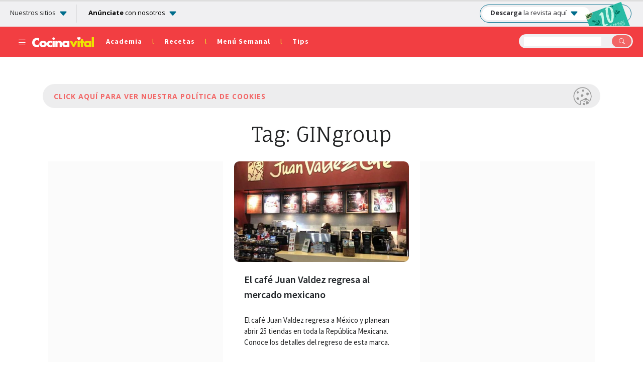

--- FILE ---
content_type: text/html; charset=UTF-8
request_url: https://www.cocinavital.mx/tag/gingroup/
body_size: 16544
content:
<!DOCTYPE html>
<html lang="es-mx">
<head>
	<meta charset="utf-8">
	<meta name="viewport" content="width=device-width, initial-scale=1">
	<meta name="p:domain_verify" content="8960e1879b08a48d6e2c5e14457571c1"/>
	<meta name="robots" content="max-image-preview:large">
	<title>Archivo de etiquetas para &quot;gingroup&quot; | Cocina Vital </title>
	<meta name="google-site-verification" content="7RsaX3oI1oIWNbvWa-kzQcQcrpyxvYd3EEYpRlYB7dE" />	
	<meta property="fb:pages" content="158320110970178" />
	<meta name="msapplication-TileImage" content="https://www.cocinavital.mx/wp-content/themes/cocinavital2019/images/favicon-144.png">
	<link rel="shortcut icon" href="https://www.cocinavital.mx/wp-content/themes/cocinavital2019/images/favicon.ico">
	<link rel="apple-touch-icon-precomposed" href="https://www.cocinavital.mx/wp-content/themes/cocinavital2019/images/favicon-152.png">
	<link rel="apple-touch-icon-precomposed" sizes="152x152" href="https://www.cocinavital.mx/wp-content/themes/cocinavital2019/images/favicon-152.png">
	<link rel="apple-touch-icon-precomposed" sizes="144x144" href="https://www.cocinavital.mx/wp-content/themes/cocinavital2019/images/favicon-144.png">
	<link rel="apple-touch-icon-precomposed" sizes="120x120" href="https://www.cocinavital.mx/wp-content/themes/cocinavital2019/images/favicon-120.png">
	<link rel="apple-touch-icon-precomposed" sizes="114x114" href="https://www.cocinavital.mx/wp-content/themes/cocinavital2019/images/favicon-114.png">
	<link rel="apple-touch-icon-precomposed" sizes="72x72" href="https://www.cocinavital.mx/wp-content/themes/cocinavital2019/images/favicon-72.png">
	<link rel="apple-touch-icon-precomposed" href="https://www.cocinavital.mx/wp-content/themes/cocinavital2019/images/favicon-57.png">
	<link rel="icon" href="https://www.cocinavital.mx/wp-content/themes/cocinavital2019/images/favicon-32.png" sizes="32x32">
	<!-- comentario -->
			
	<style>@media print {header {background-color: #e53235 !important; -webkit-print-color-adjust: exact; }}</style>
	<script>
		tp = window.tp || []
		tp.push(["setZone", "<cocinavital.mx>"])
	</script>
	
<!-- This site is optimized with the Yoast SEO plugin v12.2 - https://yoast.com/wordpress/plugins/seo/ -->
<meta name="robots" content="max-snippet:-1, max-image-preview:large, max-video-preview:-1"/>
<link rel="canonical" href="https://www.cocinavital.mx/tag/gingroup/" />
<meta property="og:locale" content="es_MX" />
<meta property="og:type" content="object" />
<meta property="og:title" content="GINgroup - Cocina Vital" />
<meta property="og:url" content="https://www.cocinavital.mx/tag/gingroup/" />
<meta property="og:site_name" content="Cocina Vital " />
<meta name="twitter:card" content="summary" />
<meta name="twitter:title" content="GINgroup - Cocina Vital" />
<meta name="twitter:site" content="@CocinaVital" />
<script type='application/ld+json' class='yoast-schema-graph yoast-schema-graph--main'>{"@context":"https://schema.org","@graph":[{"@type":"Organization","@id":"https://www.cocinavital.mx/#organization","name":"Cocina Vital","url":"https://www.cocinavital.mx/","sameAs":["https://www.facebook.com/Cocinavital/","https://www.instagram.com/cocinavital/","https://www.youtube.com/user/Cocinavital","https://www.pinterest.es/revistacv/","https://twitter.com/CocinaVital"],"logo":{"@type":"ImageObject","@id":"https://www.cocinavital.mx/#logo","url":"https://www.cocinavital.mx/wp-content/uploads/2019/07/favicon-152.png","width":152,"height":152,"caption":"Cocina Vital"},"image":{"@id":"https://www.cocinavital.mx/#logo"}},{"@type":"WebSite","@id":"https://www.cocinavital.mx/#website","url":"https://www.cocinavital.mx/","name":"Cocina Vital ","publisher":{"@id":"https://www.cocinavital.mx/#organization"},"potentialAction":{"@type":"SearchAction","target":"https://www.cocinavital.mx/?s={search_term_string}","query-input":"required name=search_term_string"}},{"@type":"CollectionPage","@id":"https://www.cocinavital.mx/tag/gingroup/#webpage","url":"https://www.cocinavital.mx/tag/gingroup/","inLanguage":"es-MX","name":"GINgroup - Cocina Vital","isPartOf":{"@id":"https://www.cocinavital.mx/#website"}}]}</script>
<!-- / Yoast SEO plugin. -->

<link rel='dns-prefetch' href='//cdn.jsdelivr.net' />
<link rel='dns-prefetch' href='//grupomedios.com' />
<link rel='dns-prefetch' href='//fonts.googleapis.com' />
<link rel='dns-prefetch' href='//s.w.org' />
<link rel="alternate" type="application/rss+xml" title="Cocina Vital  &raquo; GINgroup RSS de la etiqueta" href="https://www.cocinavital.mx/tag/gingroup/feed/" />
<link rel='stylesheet' id='wpurp_style_minified-css'  href='https://www.cocinavital.mx/wp-content/plugins/wp-ultimate-recipe-premium/core/assets/wpurp-public-forced.css?ver=3.13.0' type='text/css' media='all' />
<link rel='stylesheet' id='wpurp_style1-css'  href='https://www.cocinavital.mx/wp-content/plugins/wp-ultimate-recipe-premium/core/vendor/font-awesome/css/font-awesome.min.css?ver=3.13.0' type='text/css' media='all' />
<link crossorigin="anonymous" rel='stylesheet' id='wpurp_style2-css'  href='https://fonts.googleapis.com/css?family=Open+Sans&#038;display=swap&#038;ver=3.13.0' type='text/css' media='all' />
<link rel='stylesheet' id='wpurp_style3-css'  href='https://www.cocinavital.mx/wp-content/plugins/wp-ultimate-recipe-premium/core/vendor/select2/select2.css?ver=3.13.0' type='text/css' media='all' />
<link rel='stylesheet' id='bootstrap-css'  href='https://www.cocinavital.mx/wp-content/themes/cocinavital2019/css/stackpath.css?ver=1' type='text/css' media='all' />
<link rel='stylesheet' id='fontFauna-css'  href='https://fonts.googleapis.com/css2?family=Fauna+One&#038;display=swap&#038;ver=1' type='text/css' media='all' />
<link rel='stylesheet' id='fontSource-css'  href='https://fonts.googleapis.com/css2?family=Source+Sans+Pro%3Awght%40400%3B600%3B700&#038;display=swap&#038;ver=1' type='text/css' media='all' />
<link rel='stylesheet' id='googleFontOpen-css'  href='https://fonts.googleapis.com/css2?family=Open+Sans%3Aital%2Cwght%400%2C300..800%3B1%2C300..800&#038;display=swap&#038;ver=1' type='text/css' media='all' />
<link rel='stylesheet' id='style-css'  href='https://www.cocinavital.mx/wp-content/themes/cocinavital2019/css/style.css?ver=1' type='text/css' media='all' />
<link rel='stylesheet' id='bootstrapIcons-css'  href='https://cdn.jsdelivr.net/npm/bootstrap-icons@1.13.1/font/bootstrap-icons.min.css?ver=1' type='text/css' media='all' />
<link rel='stylesheet' id='styleGeneral-css'  href='https://grupomedios.com/elements-gm/css/style-general-v1.css?ver=1' type='text/css' media='all' />
<script type='text/javascript' src='https://www.cocinavital.mx/wp-includes/js/jquery/jquery.js?ver=1.12.4'></script>
<script type='text/javascript' src='https://www.cocinavital.mx/wp-includes/js/jquery/jquery-migrate.min.js?ver=1.4.1'></script>
<script type='text/javascript' src='https://www.cocinavital.mx/wp-content/themes/cocinavital2019/js/jquery.lazy.min.js?ver=1'></script>
<script type='text/javascript' src='https://www.cocinavital.mx/wp-content/themes/cocinavital2019/js/slick.min.js?ver=1'></script>
<script type='text/javascript' src='https://www.cocinavital.mx/wp-content/themes/cocinavital2019/js/jquery.validate.min.js?ver=1'></script>
<script type='text/javascript' src='https://www.cocinavital.mx/wp-content/themes/cocinavital2019/js/scriptCocina.js?ver=1'></script>
<link rel='https://api.w.org/' href='https://www.cocinavital.mx/wp-json/' />
<link rel="EditURI" type="application/rsd+xml" title="RSD" href="https://www.cocinavital.mx/xmlrpc.php?rsd" />
<link rel="wlwmanifest" type="application/wlwmanifest+xml" href="https://www.cocinavital.mx/wp-includes/wlwmanifest.xml" /> 
<meta name="generator" content="WordPress 4.9.8" />
		<script>
			dataLayer = [{
			'sitio': 'Cocina vital',
			'template': 'Histórico',
			'tag': 'GINgroup'
			}];
		</script>
				<!-- Google Tag Manager *-->
	<script>(function(w,d,s,l,i){w[l]=w[l]||[];w[l].push({'gtm.start':
		new Date().getTime(),event:'gtm.js'});var f=d.getElementsByTagName(s)[0],
	j=d.createElement(s),dl=l!='dataLayer'?'&l='+l:'';j.async=true;j.src=
	'https://www.googletagmanager.com/gtm.js?id='+i+dl;f.parentNode.insertBefore(j,f);
	})(window,document,'script','dataLayer','GTM-KWVZRF7');</script>
	<!-- End Google Tag Manager *-->	
	<!-- Estilo para ocultar el Sticky en desktop -->
<style>
    
    @media (min-width: 768px) {
        .stickyBanner {
            display: none !important;
        }
    }
</style>

<!-- Identity Hub Script begins here -->
<script type="text/javascript">
    var PWT = {}; //Initialize Namespace
    var pbjs = pbjs || {};
    pbjs.que = pbjs.que || [];
    window.googletag = window.googletag || { cmd: [] };
    var callBackExecuted = false;
    PWT.jsLoaded = function () { //PubMatic pwt.js on load callback is used to load GPT and Prebid
        loadPrebidAndGPT();
    };
    var loadPrebidAndGPT = function () {
        // Check the gptRan flag
        if (!callBackExecuted) {
            callBackExecuted = true;
            var gads = document.createElement('script');
            var useSSL = 'https:' == document.location.protocol;
            gads.src = (useSSL ? 'https:' : 'http:') + '//securepubads.g.doubleclick.net/tag/js/gpt.js';
            var node = document.getElementsByTagName('script')[0];
            node.parentNode.insertBefore(gads, node);

            var pbjsEl = document.createElement("script");
            pbjsEl.type = "text/javascript";
            pbjsEl.async = true;
            pbjsEl.src = "https://www.cocinavital.mx/wp-content/themes/cocinavital2019/js/prebid10.9.0.js"; // CAMBIAR AQUí Prebid JS URL 
            var pbjsTargetEl = document.getElementsByTagName("head")[0];
            pbjsTargetEl.insertBefore(pbjsEl, pbjsTargetEl.firstChild);
        }
    };
    // Failsafe to call prebid & gpt
    setTimeout(loadPrebidAndGPT, 500);
</script>
<script type="text/javascript">
    (function () {
        var purl = window.location.href;
        var url = '//ads.pubmatic.com/AdServer/js/pwt/159637/2866';
        var profileVersionId = '';
        if (purl.indexOf('pwtv=') > 0) {
            var regexp = /pwtv=(.*?)(&|$)/g;
            var matches = regexp.exec(purl);
            if (matches.length >= 2 && matches[1].length > 0) {
                profileVersionId = '/' + matches[1];
            }
        }
        var wtads = document.createElement('script');
        wtads.async = true;
        wtads.type = 'text/javascript';
        wtads.src = url + profileVersionId + '/pwt.js';
        var node = document.getElementsByTagName('script')[0];
        node.parentNode.insertBefore(wtads, node);
    })();
</script>
<!--Identity Hub Script ends here -->

<script>
    //Tamaños top banner
    var topBanner_allSizes = [[728, 90], [970, 90], [970, 250], [320, 100], [300, 100], [320, 50], [300, 50]];
    var topBanner_desktopSizes = [[728, 90], [970, 90], [970, 250]];
    var topBanner_phoneSizes = [[320, 100], [300, 100], [320, 50], [300, 50]];
    //Tamaños sidebar banner
    var sidebarBanner_allSizes = [[300, 250]];
    //Tamaños body banner
    var bodyBanner_allSizes = [[300, 250], [320, 100], [300, 100], [336, 280], [336, 180]];
    var bodyBanner_smallPhoneSizes = [[300, 250], [300, 100]];
    //Tamaños sticky banner
    var sticky_prebidSizes = [[320, 50], [300, 50]];
    var sticky_allSizes = [[320, 50], [300, 50]];
    //Tamaños otros formatos
    var unouno_Sizes = [[1, 1]];
    var native_Sizes = [[300, 250]];
    var vSlider_DesktopSizes = [[1, 1]];

    var adUnits = [
        {
            code: 'div-gpt-ad-top-banner-dt',
            mediaTypes:
            {
                banner: {
                    sizes: topBanner_desktopSizes
                }
            },
            labelAny: ['topBanner_desktop'],
            bids: [
                {
                    bidder: 'seedtag',
                    params: {
                        adUnitId: '29112819',
                        publisherId: '7970-9637-01',
                        placement: 'inBanner'
                    }
                },
                {
                    bidder: 'taboola',
                    params: {
                        publisherId: '1807481',
                        tagId: 'div-gpt-ad-top-banner-dt'
                    }
                    },
                {
                    bidder: 'pubmatic',
                    params: {
                        publisherId: '159637',
                        adSlot: '3046073',
                    }
                }]
        },
        {
            code: 'div-gpt-ad-top-banner-mob',
            mediaTypes:
            {
                banner: {
                    sizes: topBanner_phoneSizes
                }
            },
            labelAny: ['topBanner_phone'],
            bids: [
                {
                    bidder: 'seedtag',
                    params: {
                        adUnitId: '29112820',
                        publisherId: '7970-9637-01',
                        placement: 'inBanner'
                    }
                },
                {
                    bidder: 'taboola',
                    params: {
                        publisherId: '1807481',
                        tagId: 'div-gpt-ad-top-banner-mob'
                    }
                    },
                {
                    bidder: 'pubmatic',
                    params: {
                        publisherId: '159637',
                        adSlot: '3046074',
                     }
                },
                {
                    bidder: 'pubmatic',
                    params: {
                        publisherId: '159637',
                        adSlot: '3046075',
                    }
                }]
        },
        {
            code: 'div-gpt-ad-body-pos-1',
            mediaTypes:
            {
                banner: {
                    sizes: bodyBanner_allSizes
                },
                native: {
                    type: 'image'
                },
                video: {
                    context: 'outstream',
                    playerSize: [300, 250]
                }
        },
            code: 'div-gpt-ad-body-pos-1',
            mediaTypes:
            {
                banner: {
                    sizes: bodyBanner_allSizes
                }
            },
            labelAny: ['body_phoneTablet'],
            bids: [
                {
                    bidder: 'teads',
                    params: {
                        placementId: '134092',
                        pageId: '123411'
                    }
                },
                {
                    bidder: 'seedtag',
                    params: {
                        adUnitId: '29112821',
                        publisherId: '7970-9637-01',
                        placement: 'inBanner'
                    }
                },
                {
                    bidder: 'taboola',
                    params: {
                        publisherId: '1807481',
                        tagId: 'div-gpt-ad-body-pos-1'
                    }
                    },
                {
                    bidder: 'pubmatic',
                    params: {
                        publisherId: '159637',
                        adSlot: '3046083',
                     }
                }]
        },
        {
            code: 'div-gpt-ad-sidebar-pos-1',
            mediaTypes:
            {
                banner: {
                    sizes: sidebarBanner_allSizes
                },
                native: {
                    type: 'image'
                },
                video: {
                    context: 'outstream',
                    playerSize: [300, 250]
                }
            },
            code: 'div-gpt-ad-sidebar-pos-1',
            mediaTypes:
            {
                banner: {
                    sizes: sidebarBanner_allSizes
                }
            },
            labelAny: ['sidebar_desktop'],
            bids: [
                {
                    bidder: 'teads',
                    params: {
                        placementId: '134092',
                        pageId: '123411',
                    }
                },
                {
                    bidder: 'seedtag',
                    params: {
                        adUnitId: '29112822',
                        publisherId: '7970-9637-01',
                        placement: 'inBanner'
                    }
                },
                {
                    bidder: 'taboola',
                    params: {
                        publisherId: '1807481',
                        tagId: 'div-gpt-ad-sidebar-pos-1'
                    }
                    },
                {
                    bidder: 'pubmatic',
                    params: {
                        publisherId: '159637',
                        adSlot: '3046078',
                     }
                },
                {
                    bidder: 'pubmatic',
                    params: {
                        publisherId: '159637',
                        adSlot: '4045185',
                     }
                },
                {
                    bidder: 'pubmatic',
                    params: {
                        publisherId: '159637',
                        adSlot: '4045184',
                    }
                }]
        },
        {
            code: 'div-gpt-ad-sticky',
            mediaTypes:
            {
                banner: {
                    sizes: sticky_prebidSizes
                }
            },
            labelAny: ['sticky_phone'],
            bids: [
                {
                    bidder: 'seedtag',
                    params: {
                        adUnitId: '29112823',
                        publisherId: '7970-9637-01',
                        placement: 'inBanner'
                    }
                },
                {
                    bidder: 'taboola',
                    params: {
                        publisherId: '1807481',
                        tagId: 'div-gpt-ad-sticky'
                    }
                    },
                {
                    bidder: 'pubmatic',
                    params: {
                        publisherId: '159637',
                        adSlot: '3046087',
                    }
                }]
        }
    ];

    // Load APS library 
    !function (a9, a, p, s, t, A, g) { if (a[a9]) return; function q(c, r) { a[a9]._Q.push([c, r]) } a[a9] = { init: function () { q("i", arguments) }, fetchBids: function () { q("f", arguments) }, setDisplayBids: function () { }, targetingKeys: function () { return [] }, _Q: [] }; A = p.createElement(s); A.async = !0; A.src = t; g = p.getElementsByTagName(s)[0]; g.parentNode.insertBefore(A, g) }("apstag", window, document, "script", "//c.amazon-adsystem.com/aax2/apstag.js");

    apstag.init({
        pubID: '8a74712c-dbfb-45a1-8f95-3b15230d7d68',
        adServer: 'googletag',
        simplerGPT: true
    });

    googletag.cmd.push(function () {
        googletag.pubads().disableInitialLoad();
    });

    /** Executes a parallel auction with prebid **/
    function executeParallelAuctionAlongsidePrebid() {
        var FAILSAFE_TIMEOUT = 3000;
        var requestManager = {
            adserverRequestSent: false,
            aps: false,
            prebid: false
        };

        // when both APS and Prebid have returned, initiate ad request
        function biddersBack() {
            if (requestManager.aps && requestManager.prebid) {
                sendAdserverRequest();
            }
            return;
        }

        // sends adserver request
        function sendAdserverRequest() {
            if (requestManager.adserverRequestSent === true) {
                return;
            }
            requestManager.adserverRequestSent = true;
            googletag.cmd.push(function () {
                googletag.pubads().refresh();
            });
        }

        // sends bid request to APS and Prebid
        function requestHeaderBids() {
            // APS request
            googletag.cmd.push(function () {
                apstag.fetchBids({
                    slots: [gptAdSlots[0], gptAdSlots[1], gptAdSlots[2], gptAdSlots[3], gptAdSlots[4]],
                    timeout: 2500
                },
                    function (bids) {
                        apstag.setDisplayBids();
                        requestManager.aps = true; // signals that APS request has completed
                        biddersBack(); // checks whether both APS and Prebid have returned

                    });
            });

            // put prebid request here
            pbjs.que.push(function () {
                pbjs.addAdUnits(adUnits);
                pbjs.setConfig(
                    {
                        sizeConfig: [
                            //size Config top banner
                            {
                                'mediaQuery': '(min-width: 980px)',
                                'sizesSupported': topBanner_desktopSizes,
                                'labels': ['topBanner_desktop']
                            }, {
                                'mediaQuery': '(max-width: 979px)',
                                'sizesSupported': topBanner_phoneSizes,
                                'labels': ['topBanner_phone']
                            },
                            //size Config sidebar banner
                            {
                                'mediaQuery': '(min-width: 980px)',
                                'sizesSupported': sidebarBanner_allSizes,
                                'labels': ['sidebar_desktop']
                            },
                            //size Config body banner
                            {
                                'mediaQuery': '(min-width: 340px) and (max-width: 979px)',
                                'sizesSupported': bodyBanner_allSizes,
                                'labels': ['body_phoneTablet']
                            }, {
                                'mediaQuery': '(max-width: 339px)',
                                'sizesSupported': bodyBanner_smallPhoneSizes,
                                'labels': ['body_smallPhone']
                            },
                            //size Config Sticky
                            {
                                'mediaQuery': '(max-width: 979px)',
                                'sizesSupported': sticky_prebidSizes,
                                'labels': ['sticky_phone']
                            }],
                });
                pbjs.setConfig({
                    enableSendAllBids: true,
                    targetingControls: {
                    alwaysIncludeDeals: true
                        }
                    });
                pbjs.setConfig({        
                debug: true,
                priceGranularity: 'dense',
                transmitTid: true
                });
                pbjs.requestBids({
                    bidsBackHandler: function () {
                        googletag.cmd.push(function () {
                            pbjs.setTargetingForGPTAsync();
                            requestManager.prebid = true; // signals that Prebid request has completed
                            biddersBack(); // checks whether both APS and Prebid have returned
                            pbjs.bidderSettings = { taboola: { storageAllowed: true } };
                        });
                pbjs.setConfig({
                            userSync: {
                                iframeEnabled: true,
                                pixelEnabled: true,
                                syncsPerBidder: 5,
                                filterSettings: {
                                    all: { bidders: '*', filter: 'include' }
                                }
                            }
                        })
                    }
                });
            });
        }
        // initiate bid request
        requestHeaderBids();

        // set failsafe timeout
        window.setTimeout(function () {
            sendAdserverRequest();
        }, FAILSAFE_TIMEOUT);
    };

    var gptAdSlots = [];
    googletag.cmd.push(function () {

        var topBannerDt_mapping = googletag.sizeMapping().
            addSize([980, 0], topBanner_desktopSizes).
            addSize([0, 0], []).
            build();

        var topBannerMob_mapping = googletag.sizeMapping().
            addSize([980, 0], []).
            addSize([0, 0], topBanner_phoneSizes).
            build();

        var sidebar_mapping = googletag.sizeMapping().
            addSize([980, 0], sidebarBanner_allSizes).
            addSize([0, 0], []).
            build();

        var body_mapping = googletag.sizeMapping().
            addSize([980, 0], []).
            addSize([300, 250], bodyBanner_allSizes).
            addSize([300, 100], bodyBanner_smallPhoneSizes).
            build();

        var sticky_mapping = googletag.sizeMapping().
            addSize([320, 50], sticky_allSizes).  
            addSize([0, 0],  []).
            build();
            
        var unouno_mapping = googletag.sizeMapping().
            addSize([1, 1], unouno_Sizes).
            addSize([0, 0], []).
            build();

        var native_mapping = googletag.sizeMapping().
            addSize([300, 150], native_Sizes).
            addSize([0, 0], []).
            build();
        
        var vSlider_Desktop_mapping = googletag.sizeMapping().
            addSize([1, 1], vSlider_DesktopSizes).
            addSize([0, 0], []).
            build();
            

        gptAdSlots[0] = googletag.defineSlot('/17722007/gm_top_banner_dt', topBanner_desktopSizes, 'div-gpt-ad-top-banner-dt').defineSizeMapping(topBannerDt_mapping).addService(googletag.pubads());
        gptAdSlots[1] = googletag.defineSlot('/17722007/gm_top_banner_mob', topBanner_phoneSizes, 'div-gpt-ad-top-banner-mob').defineSizeMapping(topBannerMob_mapping).addService(googletag.pubads());
        gptAdSlots[2] = googletag.defineSlot('/17722007/gm_body_pos1', bodyBanner_allSizes, 'div-gpt-ad-body-pos-1').defineSizeMapping(body_mapping).addService(googletag.pubads());
        gptAdSlots[3] = googletag.defineSlot('/17722007/gm_sidebar_pos1', sidebarBanner_allSizes, 'div-gpt-ad-sidebar-pos-1').defineSizeMapping(sidebar_mapping).addService(googletag.pubads());
        gptAdSlots[4] = googletag.defineSlot('/17722007/gm_sticky', sticky_allSizes, 'div-gpt-ad-sticky').defineSizeMapping(sticky_mapping).addService(googletag.pubads());
        gptAdSlots[5] = googletag.defineSlot('/17722007/gm_1x1', unouno_Sizes, 'div-gpt-ad-1x1').addService(googletag.pubads());
        gptAdSlots[6] = googletag.defineSlot('/17722007/gm_native', native_Sizes, 'div-gpt-ad-native').addService(googletag.pubads());
        gptAdSlots[7] = googletag.defineSlot('/17722007/gm_vslider_desktop', vSlider_DesktopSizes, 'div-gpt-ad-1667947066283-0').addService(googletag.pubads());
    
    
    googletag.pubads().setTargeting('sitio', 'cocinavital.mx');
    googletag.pubads().setTargeting('template', 'historico');
    googletag.pubads().setTargeting('categoria','tag');
    googletag.pubads().setTargeting('pintaranuncios','true');
    
    
     
        googletag.pubads (). setTargeting ('tag', 'GINgroup');
            googletag.pubads().enableSingleRequest();
    googletag.pubads().collapseEmptyDivs();

        /*Estilos del sticky*/
    googletag.pubads().addEventListener('slotRenderEnded', function (event) {
        if (event.slot.getSlotElementId() == "div-gpt-ad-sticky") {
            var containsAd = event.isEmpty;
            var renderedSize = event.size;
            var renderedSizeWidth = event.size[0];
            var renderedSizeHeigth = event.size[1];
            console.log(renderedSize);
            console.log(renderedSizeWidth);
            console.log(renderedSizeHeigth);
            if (renderedSizeWidth == 1) {
                var size1x1 = true;
                console.log('mide 1x1');
            }
            console.log(containsAd);
            if (containsAd === true || size1x1 == true) {
                jQuery(".closeSticky").css({ "display": "none" });
                jQuery(".stickyBanner").css({ "display": "none" });
            } else {
                jQuery(".closeSticky").css({ "display": "block" });
                jQuery(".stickyBanner").css({ "display": "block" });
            };
        }
    });

    googletag.enableServices();
});
executeParallelAuctionAlongsidePrebid();
</script>	<!-- recuperacion bloqueo de anuncios -->
	<script async src="https://fundingchoicesmessages.google.com/i/pub-8860429537917991?ers=1" nonce="TEWfsVZP6XlYzdjVUt-raA"></script><script nonce="TEWfsVZP6XlYzdjVUt-raA">(function() {function signalGooglefcPresent() {if (!window.frames['googlefcPresent']) {if (document.body) {const iframe = document.createElement('iframe'); iframe.style = 'width: 0; height: 0; border: none; z-index: -1000; left: -1000px; top: -1000px;'; iframe.style.display = 'none'; iframe.name = 'googlefcPresent'; document.body.appendChild(iframe);} else {setTimeout(signalGooglefcPresent, 0);}}}signalGooglefcPresent();})();</script>
	</head>
<body  >
	<!-- Google Tag Manager (noscript) -->
	<noscript><iframe src="https://www.googletagmanager.com/ns.html?id=GTM-KWVZRF7" height="0" width="0" style="display:none;visibility:hidden"></iframe></noscript>
	<!-- End Google Tag Manager (noscript) -->
	<header class="header2020"><!--inicio nuevo header 2020-->
		<div class="progress-container">
			<div class="progress-bar" id="myBar"></div>
		</div>
		<div class="barraAnuncios"><!--barra anuncios-->
  <div class="conoceGin">
    <span class="conoceGin2020 conoceGin-span-gtm">Nuestros sitios <i class="bi bi-caret-down-fill"></i></span>
  </div>
  <div class="anunciateGin">
    <span><a href="https://www.cocinavital.mx/opciones-publicidad-pymes/" class="anunciateGin-a-gtm"><b>Anúnciate</b> con nosotros <i class="bi bi-caret-down-fill"></i></a></span>
  </div>
  <div class="sitiosGin2020">
    <div class="swipe sitios">
      <button id="slideLeftSitios" type="button"><i class="bi bi-chevron-left"></i></button>
    </div>
    <div class="marcasGin" id="sitiossitios">
      <span><a href="https://somosnews.com.mx/" target="_blank">Somos News</a></span>
      <span><a href="https://www.cocinavital.mx/" target="_blank">Cocina Vital</a></span>
      <span><a href="https://dondeir.com" target="_blank">Dónde Ir</a></span>
      <span><a href="https://www.mujerde10.com/" target="_blank">Mujer de 10</a></span>
      <span><a href="https://www.futboltotal.com.mx/" target="_blank">Futbol Total</a></span>
      <span><a href="https://www.soygrupero.com.mx/" target="_blank">Soy Grupero</a></span>
      <span><a href="https://gourmetdemexico.com.mx/" target="_blank">Gourmet de México</a></span>
      <span><a href="https://openrevista.com/" target="_blank">Open</a></span>
      <span><a href="https://impulsogeek.com/" target="_blank">Impulso Geek</a></span>
      <span><a href="https://idconline.mx/" target="_blank">IDC</a></span>
      <span><a href="https://mitsloanreview.mx/" target="_blank">MIT Sloan Management Review</a></span>
      <span><a href="https://laguiacentral.com/" target="_blank">La Guía central</a></span>
      <span><a href="https://motormania.com.mx/" target="_blank">Motormanía</a></span>
    </div>
    <div class="swipe sitios">
      <button id="slideRightSitios" type="button"><i class="bi bi-chevron-right"></i></button>
    </div>
    <div class="linTapar sG"></div>
    <div class="cerrarSitiosGin">
      <i class="bi bi-x-circle"></i>
    </div>
  </div>
  <div class="barraDescargaRev">
    <span class="linksDescarga2020">
      <a  class="txtDeskDesc txtDeskDesc-a-gtm" href="https://grupomedios.com/descarga-revistas-gratis" target="_blank">
        <b>Descarga</b> la revista aquí <i class="bi bi-caret-down-fill"></i>
      </a>
      <a class="txtMobileDesc txtMobileDesc-a-gtm" href="https://grupomedios.com/descarga-revistas-gratis">
        <p class="vD">VERSIÓN DIGITAL</p><BR><b>DESCARGA AQUÍ</b>
      </a>
      <span class="imgBarraRev">
        <img src="https://grupomedios.com/wp-content/themes/grupomedios2021/images/portadas-gratis/cocinavital.webp" alt="Portada gratis" rel="preload" fetchpriority="high">
      </span>
    </span>
  </div>
</div><!--barra anuncios--><div class="headerSitio2020"><!--header sitio-->
  <div class="navBars2020">
    <span class="nV2020"><i class="bi bi-list nV2020-i-gtm"></i></span>
    <a href="https://www.cocinavital.mx"><img src="https://www.cocinavital.mx/wp-content/themes/cocinavital2019/images/logoCocina-blanco.png" alt="Logo Cocina vital"></a>
  </div>
  <div class="categoriasHeader2020">
    <span><a href="https://www.cocinavital.mx/academia-cocina-vital/" class="categoriasHeader2020aca-a-gtm">Academia</a><span class="LineMenu">l</span></span>
    <span><a href="https://www.cocinavital.mx/recetas/" class="categoriasHeader2020rec-a-gtm">Recetas</a><span class="LineMenu">l</span></span>
    <span><a href="https://www.cocinavital.mx/menus-completos/" class="categoriasHeader2020men-a-gtm">Menú Semanal</a><span class="LineMenu">l</span></span>
    <span><a href="https://www.cocinavital.mx/blog-de-cocina/" class="categoriasHeader2020tip-a-gtm">Tips</a></span>
  </div>
  <div class="buscMobile2020">
    <span><i class="bi bi-search"></i></span>
  </div>
  <div class="buscador2020">
    <div class="envolventeMobile"><!--solo se ve en mobile-->
      <form action="https://www.cocinavital.mx" id="buscador2020-form-gtm">
        <input type="text" name="s">
        <button><i class="bi bi-search"></i></button>
      </form>
      <div class="cerrarBuscadorMobile2020">
        <i class="bi bi-x-circle"></i>
      </div>
    </div><!--solo se ve en mobile-->
  </div>
  <div class="menuCategorias2020"><!--menu categorias-->
    <div class="swipe">
      <button id="slideLeft" type="button"><i class="bi bi-chevron-left"></i></button>
    </div>
    <div class="catBarra2020" id="container">
      <span><a href="https://www.cocinavital.mx/videos-de-cocina/">Videos</a></span>
      <span><a href="https://www.cocinavital.mx/academia-cocina-vital/">Academia Cocina Vital</a></span>
      <span><a href="https://www.cocinavital.mx/menus-completos/">Menú Semanal</a></span>
      <span><a href="https://www.cocinavital.mx/temporadas/recetas-navidenas">Recetas Navideñas</a></span>
      <span><a href="https://www.cocinavital.mx/recetas/">Recetas</a></span>
      <span><a href="https://www.cocinavital.mx/blog-de-cocina/">Tips</a></span>
      <span><a href="https://www.cocinavital.mx/recetas/ensaladas/">Ensaladas</a></span>
      <span><a href="https://www.cocinavital.mx/recetas/sopas-cremas-y-caldos/">Sopas, Cremas y Caldos</a></span>
      <span><a href="https://www.cocinavital.mx/recetas/pasta/">Pasta</a></span>
      <span><a href="https://www.cocinavital.mx/recetas/guarniciones/">Guarniciones</a></span>
      <span><a href="https://www.cocinavital.mx/desayunos/">Desayunos</a></span>
      <span><a href="https://www.cocinavital.mx/recetas/postres/">Postres</a></span>
      <span><a href="https://www.cocinavital.mx/recetas/carnes-y-aves/">Carnes y Aves</a></span>
      <span><a href="https://www.cocinavital.mx/recetas/pescados-y-mariscos/">Pescados y Mariscos </a></span>
      <span><a href="https://www.cocinavital.mx/recetas/salsas-y-aderezos/">Salsas, Aderezos y Vinagretas</a></span>
      <span><a href="https://www.cocinavital.mx/recetas/pan-casero/">Panes y Galletas</a></span>
      <span><a href="https://www.cocinavital.mx/tag/comida-mexicana/">Comida Mexicana</a></span>
      <span><a href="https://www.cocinavital.mx/recetas/botanas/">Botanas</a></span>
      <span><a href="https://www.cocinavital.mx/tips-de-cocina/">Prácticas</a></span>
      <span><a href="https://www.cocinavital.mx/tag/salud/">Saludables y ligeras</a></span>
      <span><a href="https://www.cocinavital.mx/tag/recetas-vegetarianas/">Vegetarianas</a></span>
      <span><a href="https://www.cocinavital.mx/recetas/bebidas/">Bebidas y Cócteles</a></span>
      <span><a href="https://www.cocinavital.mx/descargables/">Descargables</a></span>
      <span><a href="https://www.cocinavital.mx/clases-de-cocina/">Clases de cocina</a></span>
      <span><a href="https://www.cocinavital.mx/acerca-de-nosotros/">Acerca de nosotros</a></span>
      
    </div>
    <div class="swipe">
      <button id="slideRight" type="button"><i class="bi bi-chevron-right"></i></button>
    </div>
    <div class="linTapar linTaparCv"></div>
  </div><!--menu categorias-->

</div><!--header sitio-->

<div class="menuDesplegado animated slideInDown"><!--menu desplegado-->
  <div class="closeNavBars"><i class="bi bi-x-lg"></i></div>
  <div class="container menuDes">
    <nav>
      <div class="menuCat">
        <ul><li><span><a href="https://www.cocinavital.mx/videos-de-cocina/">Videos</a></span></li></ul>
      </div>
      <div class="menuCat">
        <ul><li><span><a href="https://www.cocinavital.mx/academia-cocina-vital/">Academia</a></span></li></ul>
      </div>
      <div class="menuCat">
        <ul><li><span><a href="https://www.cocinavital.mx/menus-completos/">Menú Semanal</a></span></li></ul>
      </div>
              <div class="menuCat">
          <ul><li><span><a href="https://www.cocinavital.mx/temporadas/recetas-navidenas">Recetas Navideñas</a></span></li></ul>
        </div>
              <div class="menuCat">
        <ul><li><span><a href="https://www.cocinavital.mx/recetas/ensaladas/">Ensaladas</a></span></li></ul>
      </div>
      <div class="menuCat">
        <ul><li><span><a href="https://www.cocinavital.mx/recetas/sopas-cremas-y-caldos/">Sopas, Cremas y Caldos</a></span></li></ul>
      </div>
      <div class="menuCat">
        <ul><li><span><a href="https://www.cocinavital.mx/recetas/pasta/">Pasta</a></span></li></ul>
      </div>
      <div class="menuCat">
        <ul><li><span><a href="https://www.cocinavital.mx/recetas/guarniciones/">Guarniciones</a></span> </li></ul>
      </div>
      <div class="menuCat">
        <ul><li><span><a href="https://www.cocinavital.mx/desayunos/">Desayunos</a></span> </li></ul>
      </div>
      <div class="menuCat">
        <ul><li><span><a href="https://www.cocinavital.mx/recetas/postres/">Postres</a></span> </li></ul>
      </div>
      <div class="menuCat">
        <ul><li><span><a href="https://www.cocinavital.mx/recetas/carnes-y-aves/">Carnes y Aves</a></span> </li></ul>
      </div>
      <div class="menuCat">
        <ul><li><span><a href="https://www.cocinavital.mx/recetas/pescados-y-mariscos/">Pescados y Mariscos </a></span></li></ul>
      </div>
      <div class="menuCat">
        <ul><li><span><a href="https://www.cocinavital.mx/recetas/salsas-y-aderezos/">Salsas, Aderezos y Vinagretas</a></span></li> </ul>
      </div>
      <div class="menuCat">
        <ul><li><span><a href="https://www.cocinavital.mx/recetas/pan-casero/">Panes y Galletas</a></span> </li></ul>
      </div>
      <div class="menuCat">
        <ul><li><span><a href="https://www.cocinavital.mx/tag/comida-mexicana/">Comida Mexicana</a></span> </li> </ul>
      </div>
      <div class="menuCat">
        <ul><li><span><a href="https://www.cocinavital.mx/recetas/botanas/">Botanas</a></span></li></ul>
      </div>
      <div class="menuCat ">
        <ul><li><span><a href="https://www.cocinavital.mx/tips-de-cocina/">Prácticas</a></span></li></ul>
      </div>
      <div class="menuCat">
        <ul><li><span><a href="https://www.cocinavital.mx/tag/salud/">Saludables y ligeras</a></span></li></ul>
      </div>
      <div class="menuCat">
        <ul><li><span><a href="https://www.cocinavital.mx/tag/recetas-vegetarianas/">Vegetarianas</a></span></li></ul>
      </div>
      <div class="menuCat">
        <ul><li><span><a href="https://www.cocinavital.mx/recetas/bebidas/">Bebidas y Cócteles</a></span></li></ul>
      </div>
      <div class="menuCat">
        <ul><li><span><a href="https://www.cocinavital.mx/descargables/">Descargables</a></span></li></ul>
      </div>
      <div class="menuCat">
        <ul><li><span><a href="https://www.cocinavital.mx/clases-de-cocina/">Clases de cocina</a></span></li></ul>
      </div>
      <div class="menuCat">
        <ul><li><span><a href="https://www.cocinavital.mx/acerca-de-nosotros/">Acerca de nosotros</a></span></li></ul>
      </div>
      
    </nav>
  </div>
  <div class="barraRedes">
    <span class="rS face">
      <a href="https://www.facebook.com/Cocinavital/"><i class="bi bi-facebook"></i></a>
    </span> 
    <span class="rS twit">
      <a href="https://twitter.com/Cocinavital"><i class="bi bi-twitter-x"></i></a>
    </span>
    <span class="rS insta">
      <a href="https://www.instagram.com/cocinavital/"><i class="bi bi-instagram " ></i></a>
    </span>
    <span class="rS pint">
      <a href="https://mx.pinterest.com/CocinaVitalRevista/"><i class="bi bi-pinterest"></i></a>
    </span>
    <span class="rS yt">
      <a href="https://www.youtube.com/CocinavitalOficial"><i class="bi bi-youtube"></i></a>
    </span>
    <span class="rS tik">
      <a href="https://www.tiktok.com/@cocinavital"><i class="bi bi-tiktok"></i></a>
    </span>
  </div>
</div><!--menu desplegado-->		<!--barra sigiente nota-->
				<div class="barraSusNEWS">
			<a href="https://www.cocinavital.mx/suscripcion-newsletter" class="barraSusNEWS-a-gtm">Suscríbete al <span class="strong"><u>NEWSLETTER</u> </span><span class="IconNews head"><i class="bi bi-envelope-paper"></i></span></a>
		</div>
	</header>
		<div class="container"><!--contenedor-->
				<div class="skin-container"><!--skin contenedor-->
			<div class="publicidad margin">
								<div class="leader">
					
	<!-- anuncioGAM_topBanner-desktop-->
	<div id='div-gpt-ad-top-banner-dt'>
	<script>
	googletag.cmd.push(function () { googletag.display('div-gpt-ad-top-banner-dt'); });
	</script>
	</div>
						
	<!-- anuncioGAM_topBanner-mobile-->
	<div id='div-gpt-ad-top-banner-mob'>
	<script>
	googletag.cmd.push(function () { googletag.display('div-gpt-ad-top-banner-mob'); });
	</script>
	</div>
					</div>
							</div>
			<!--cookies-->
<div class="allCookies"><!--allCookies-->
   <!--boton-flor-->
     
</div><!--allCookies-->
<script type="text/javascript">
    var color="CocinaVital";
</script><!--cookies-->			<!--pop-up-descargable-->
						<!--pop-up-descargable-->
			<div class="contHistorico" id="contenthistorico"><!--izquierda-->
    <h1 class="titHist">Tag: GINgroup</h1>
        <script type="text/javascript">
        var off=15;
        var tagSlug="gingroup";
    </script>
                    <div class="col-md-4 historico banner"><!--historico-->
                    <div class="box hist">
                        
	<!-- anuncioGAM_native-->
	<div id='div-gpt-ad-native'>
	<script>
	googletag.cmd.push(function () { googletag.display('div-gpt-ad-native'); });
	</script>
	</div>
	                    </div>
                </div><!--historico-->
                                <div class="col-md-4 nota historico"><!--historico-->
                    <div class="imgHist">
                        <a href="https://www.cocinavital.mx/blog-de-cocina/sin-categoria/cafe-juan-valdez/2020/11/">
                            <img src="https://www.cocinavital.mx/wp-content/uploads/2020/11/juan-valdez-634x420.jpg"
                             alt="El café Juan Valdez regresa al mercado mexicano">
                        </a>
                    </div>
                    <div class="txtHist">
                        <span>
                            <a href="https://www.cocinavital.mx/blog-de-cocina/sin-categoria/cafe-juan-valdez/2020/11/">El café Juan Valdez regresa al mercado mexicano</a>
                        </span><br>
                        <span class="histChico">El café Juan Valdez regresa a México y planean abrir 25 tiendas en toda la República Mexicana. Conoce los detalles del regreso de esta marca.</span>
                    </div>
                                    </div><!--historico-->
                                <div class="col-md-4 historico banner"><!--historico-->
                    <div class="box hist">
                        
	<!-- anuncioGAM_body-pos1-->
	<div id='div-gpt-ad-body-pos-1'>
	<script>
	googletag.cmd.push(function () { googletag.display('div-gpt-ad-body-pos-1'); });
	</script>
	</div>
	
	<!-- anuncioGAM_sidebar-pos1-->
	<div id='div-gpt-ad-sidebar-pos-1'>
	<script>
	googletag.cmd.push(function () { googletag.display('div-gpt-ad-sidebar-pos-1'); });
	</script>
	</div>
	                    </div>
                </div><!--historico-->
                                <div class="col-md-4 nota historico"><!--historico-->
                    <div class="imgHist">
                        <a href="https://www.cocinavital.mx/tips-de-estilo-de-vida/carta-del-futuro-para-mexicanos/2020/07/">
                            <img src="https://www.cocinavital.mx/wp-content/uploads/2020/03/comunicado-gin-covid-19.jpg"
                             alt="GINgroup: Una Carta Del Futuro, Para Los Mexicanos">
                        </a>
                    </div>
                    <div class="txtHist">
                        <span>
                            <a href="https://www.cocinavital.mx/tips-de-estilo-de-vida/carta-del-futuro-para-mexicanos/2020/07/">GINgroup: Una Carta Del Futuro, Para Los Mexicanos</a>
                        </span><br>
                        <span class="histChico"></span>
                    </div>
                                    </div><!--historico-->
                                 <div class="col-md-4 nota historico"><!--historico-->
                    <div class="imgHist">
                        <a href="https://www.cocinavital.mx/blog-de-cocina/tips-de-estilo-de-vida/festeja-papa-desde-casa-festival-ginmedia/2020/06/">
                            <img src="https://www.cocinavital.mx/wp-content/uploads/2020/06/dia-del-padre-ginmedia-lineup-634x420.jpg"
                             alt="Festeja a papá a desde casa con un festival lleno de sabores, música y más">
                        </a>
                    </div>
                    <div class="txtHist">
                        <span>
                            <a href="https://www.cocinavital.mx/blog-de-cocina/tips-de-estilo-de-vida/festeja-papa-desde-casa-festival-ginmedia/2020/06/">Festeja a papá a desde casa con un festival lleno de sabores, música y más</a>
                        </span><br>
                        <span class="histChico">Porque te queremos y queremos cuidar de tus seres queridos, este #DíaDelPadre, Ginmedia lo festejará con eventos transmitidos por nuestras redes sociales.</span>
                    </div>
                                    </div><!--historico-->
                                <div class="col-md-4 nota historico"><!--historico-->
                    <div class="imgHist">
                        <a href="https://www.cocinavital.mx/blog-de-cocina/tips-de-cocina/gingastronomico-afianzara-impacto-positivo-en-la-industria-restaurantera/2020/05/">
                            <img src="https://www.cocinavital.mx/wp-content/uploads/2020/05/envio-de-comida-restaurantes-cv.jpg"
                             alt="GINgastronómico afianzará impacto positivo en la industria restaurantera">
                        </a>
                    </div>
                    <div class="txtHist">
                        <span>
                            <a href="https://www.cocinavital.mx/blog-de-cocina/tips-de-cocina/gingastronomico-afianzara-impacto-positivo-en-la-industria-restaurantera/2020/05/">GINgastronómico afianzará impacto positivo en la industria restaurantera</a>
                        </span><br>
                        <span class="histChico">El proyecto, “Del corazón a tu casa”, integra un concepto de envío de comida hasta la puerta del hogar que beneficiará a más de 750 familias y generará recursos y trabajo</span>
                    </div>
                                    </div><!--historico-->
                                <div class="col-md-4 nota historico"><!--historico-->
                    <div class="imgHist">
                        <a href="https://www.cocinavital.mx/blog-de-cocina/tips-de-cocina/gingroup-se-suma-a-la-iniciativa-cerebro-mexico-para-impulsar-el-sector-gastronomico/2020/05/">
                            <img src="https://www.cocinavital.mx/wp-content/uploads/2020/03/comunicado-gin-covid-19.jpg"
                             alt="GINgroup se suma a la iniciativa Cerebro México para impulsar el sector gastronómico">
                        </a>
                    </div>
                    <div class="txtHist">
                        <span>
                            <a href="https://www.cocinavital.mx/blog-de-cocina/tips-de-cocina/gingroup-se-suma-a-la-iniciativa-cerebro-mexico-para-impulsar-el-sector-gastronomico/2020/05/">GINgroup se suma a la iniciativa Cerebro México para impulsar el sector gastronómico</a>
                        </span><br>
                        <span class="histChico">Se realizará un festival vía Facebook Live; con su filial Matarile, el grupo se anexa junto con Cuenta Taller, Fundación SUMADOS Colectivos Industriales, Balmori, Xuva, Humo Cocina de Brasa, entre otros</span>
                    </div>
                                    </div><!--historico-->
                                <div class="col-md-4 nota historico"><!--historico-->
                    <div class="imgHist">
                        <a href="https://www.cocinavital.mx/blog-de-cocina/tips-de-salud/apoya-fundaciongin-a-personas-en-situacion-vulnerable-y-a-personal-medico/2020/04/">
                            <img src="https://www.cocinavital.mx/wp-content/uploads/2020/03/comunicado-gin-covid-19.jpg"
                             alt="Apoya FundaciónGIN a personas en situación vulnerable y a personal médico">
                        </a>
                    </div>
                    <div class="txtHist">
                        <span>
                            <a href="https://www.cocinavital.mx/blog-de-cocina/tips-de-salud/apoya-fundaciongin-a-personas-en-situacion-vulnerable-y-a-personal-medico/2020/04/">Apoya FundaciónGIN a personas en situación vulnerable y a personal médico</a>
                        </span><br>
                        <span class="histChico">Se entregaron despensas en el mercado de Jamaica, comunidades en Coyoacán y el estado de Morelos; la fundación donó caretas y cubre bocas en hospitales de Guadalajara, a través de la asociación civil Niños y adolescentes en armonía, AC y el proyecto Nabawa</span>
                    </div>
                                    </div><!--historico-->
                                <div class="col-md-4 nota historico"><!--historico-->
                    <div class="imgHist">
                        <a href="https://www.cocinavital.mx/blog-de-cocina/tips-de-salud/ante-covid-19-gingroup-refuerza-su-compromiso-por-la-salud-de-sus-colaboradores/2020/04/">
                            <img src="https://www.cocinavital.mx/wp-content/uploads/2020/03/comunicado-gin-covid-19.jpg"
                             alt="Ante COVID-19, GINgroup refuerza su compromiso por la salud de sus colaboradores">
                        </a>
                    </div>
                    <div class="txtHist">
                        <span>
                            <a href="https://www.cocinavital.mx/blog-de-cocina/tips-de-salud/ante-covid-19-gingroup-refuerza-su-compromiso-por-la-salud-de-sus-colaboradores/2020/04/">Ante COVID-19, GINgroup refuerza su compromiso por la salud de sus colaboradores</a>
                        </span><br>
                        <span class="histChico">Frente a la contingencia sanitaria, el grupo monitorea constantemente el estado de salud de la plantilla laboral.</span>
                    </div>
                                    </div><!--historico-->
                                <div class="col-md-4 nota historico"><!--historico-->
                    <div class="imgHist">
                        <a href="https://www.cocinavital.mx/blog-de-cocina/sin-categoria/revistas-digitales-readee/2020/04/">
                            <img src="https://www.cocinavital.mx/wp-content/uploads/2020/04/cv.jpg"
                             alt="Llega a México Readee, la práctica plataforma digital para leer revistas">
                        </a>
                    </div>
                    <div class="txtHist">
                        <span>
                            <a href="https://www.cocinavital.mx/blog-de-cocina/sin-categoria/revistas-digitales-readee/2020/04/">Llega a México Readee, la práctica plataforma digital para leer revistas</a>
                        </span><br>
                        <span class="histChico">La plataforma de revistas digitales ofrece 2 meses gratis y es una gran opción para quedarse en casa durante la cuarentena y aprovechar el tiempo leyendo.</span>
                    </div>
                                    </div><!--historico-->
                                <div class="col-md-4 nota historico"><!--historico-->
                    <div class="imgHist">
                        <a href="https://www.cocinavital.mx/tips-de-cocina/capacitan-a-personas-en-los-sectores-alimenticio-y-restaurantero/2020/04/">
                            <img src="https://www.cocinavital.mx/wp-content/uploads/2020/04/imagen-destacada-cocina-vital.jpg"
                             alt="Capacitan a personas en los sectores alimenticio y restaurantero">
                        </a>
                    </div>
                    <div class="txtHist">
                        <span>
                            <a href="https://www.cocinavital.mx/tips-de-cocina/capacitan-a-personas-en-los-sectores-alimenticio-y-restaurantero/2020/04/">Capacitan a personas en los sectores alimenticio y restaurantero</a>
                        </span><br>
                        <span class="histChico">La Fundación GIN ofrece talleres prácticos que ayudan a mejorar el panorama laboral de gente en condiciones precarias</span>
                    </div>
                                    </div><!--historico-->
                                <div class="col-md-4 nota historico"><!--historico-->
                    <div class="imgHist">
                        <a href="https://www.cocinavital.mx/tips-de-decoracion/dibuja-la-pizza-de-tus-suenos-y-gana-un-taller-de-pizza/2020/04/">
                            <img src="https://www.cocinavital.mx/wp-content/uploads/2020/04/pizza-rustic-kitchen-cocina-vital-1.jpg"
                             alt="Dibuja la pizza de tus sueños y gana un taller de pizza">
                        </a>
                    </div>
                    <div class="txtHist">
                        <span>
                            <a href="https://www.cocinavital.mx/tips-de-decoracion/dibuja-la-pizza-de-tus-suenos-y-gana-un-taller-de-pizza/2020/04/">Dibuja la pizza de tus sueños y gana un taller de pizza</a>
                        </span><br>
                        <span class="histChico">Incluso en la cuarentena, el restaurante de tradición italo americana, Rustic Kitchen, que siempre ha gustado de recibir familias enteras para que disfruten platillos clásicos de la cocina italiana, como sus pastas, ensaladas y las pizzas que son tan amadas en todo el mundo.</span>
                    </div>
                                    </div><!--historico-->
                                <div class="col-md-4 nota historico"><!--historico-->
                    <div class="imgHist">
                        <a href="https://www.cocinavital.mx/blog-de-cocina/tips-de-estilo-de-vida/llega-readee-la-plataforma-que-te-permite-leer-un-mundo-editorial/2020/04/">
                            <img src="https://www.cocinavital.mx/wp-content/uploads/2020/04/readee-cocina-vital-1.jpg"
                             alt="Llega Readee, la plataforma que te permite leer un mundo editorial">
                        </a>
                    </div>
                    <div class="txtHist">
                        <span>
                            <a href="https://www.cocinavital.mx/blog-de-cocina/tips-de-estilo-de-vida/llega-readee-la-plataforma-que-te-permite-leer-un-mundo-editorial/2020/04/">Llega Readee, la plataforma que te permite leer un mundo editorial</a>
                        </span><br>
                        <span class="histChico">Más de diez títulos editoriales reunidos en un solo lugar con temas para todos los gustos. Anímate a descubrir un universo editorial el tus manos.</span>
                    </div>
                                    </div><!--historico-->
                                <div class="col-md-4 nota historico"><!--historico-->
                    <div class="imgHist">
                        <a href="https://www.cocinavital.mx/content/comunicado-gingroup-iniciativas-de-accion-por-la-salud-de-los-mexicanos-ante-covid-19/">
                            <img src="https://www.cocinavital.mx/wp-content/uploads/2020/03/comunicado-gin-covid-19.jpg"
                             alt="Comunicado GINgroup: Iniciativas de acción por la salud de los mexicanos ante COVID-19">
                        </a>
                    </div>
                    <div class="txtHist">
                        <span>
                            <a href="https://www.cocinavital.mx/content/comunicado-gingroup-iniciativas-de-accion-por-la-salud-de-los-mexicanos-ante-covid-19/">Comunicado GINgroup: Iniciativas de acción por la salud de los mexicanos ante COVID-19</a>
                        </span><br>
                        <span class="histChico">GINgroup ofrece atención especializada para su plantilla de colaboradores, que incluye la realización de pruebas gratuitas a quienes presenten los síntomas.</span>
                    </div>
                                    </div><!--historico-->
                                <div class="col-md-4 nota historico"><!--historico-->
                    <div class="imgHist">
                        <a href="https://www.cocinavital.mx/blog-de-cocina/tips-de-estilo-de-vida/aprende-recetas-con-estas-actividades-readee/2020/03/">
                            <img src="https://www.cocinavital.mx/wp-content/uploads/2020/03/portada-cocina-vital-readee.jpg"
                             alt="Continúa aprendiendo las mejores recetas con estas actividades">
                        </a>
                    </div>
                    <div class="txtHist">
                        <span>
                            <a href="https://www.cocinavital.mx/blog-de-cocina/tips-de-estilo-de-vida/aprende-recetas-con-estas-actividades-readee/2020/03/">Continúa aprendiendo las mejores recetas con estas actividades</a>
                        </span><br>
                        <span class="histChico">¡Estamos en Readee! Traemos a tu alcance todos nuestros números en un solo lugar para que disfrutes una receta diferente cada día. ¡Descubre otros títulos que te encantarán!</span>
                    </div>
                                    </div><!--historico-->
                    <div id="corazonLoading"><img alt="Loading..." src="https://www.cocinavital.mx/wp-content/themes/cocinavital2019/images/heart.svg"></div>
</div>

<div class="contenedorSinRes">
    <p>No se encontraron más resultados.</p>    
</div> 
<!--    <div id="nav-below"></div> -->
  </div><!--skin contenedor-->
</div><!--contenedor-->
<div class="stickyBanner">
    <div class="closeSticky"><i class="bi bi-x"></i></div>
    <div class="imgSticky">
	<!-- anuncioGAM_sticky-->
	<div id='div-gpt-ad-sticky'>
	<script>
	googletag.cmd.push(function () { googletag.display('div-gpt-ad-sticky'); });
	</script>
	</div>
	</div>
</div>
<script type='text/javascript'>
/* <![CDATA[ */
var infinite_scroll = "{\"loading\":{\"msgText\":\"<em>Cargando...<\\\/em>\",\"finishedMsg\":\"<em>No hay m\\u00e1s notas.<\\\/em>\",\"img\":\"https:\\\/\\\/www.cocinavital.mx\\\/\\\/wp-content\\\/themes\\\/cocinavital\\\/images\\\/heart.svg\"},\"nextSelector\":\"#nav-below a:first\",\"navSelector\":\"#nav-below\",\"itemSelector\":\".nota.historico\",\"contentSelector\":\"#contenthistorico\",\"debug\":true,\"behavior\":\"\",\"callback\":\"\"}";
/* ]]> */
</script>
<script type='text/javascript' src='https://www.cocinavital.mx/wp-content/plugins/infinite-scroll/js/front-end/jquery.infinitescroll.js?ver=2.6.1'></script>
<script type='text/javascript' src='https://www.cocinavital.mx/wp-includes/js/jquery/ui/core.min.js?ver=1.11.4'></script>
<script type='text/javascript' src='https://www.cocinavital.mx/wp-includes/js/jquery/ui/widget.min.js?ver=1.11.4'></script>
<script type='text/javascript' src='https://www.cocinavital.mx/wp-includes/js/jquery/ui/mouse.min.js?ver=1.11.4'></script>
<script type='text/javascript' src='https://www.cocinavital.mx/wp-includes/js/jquery/ui/sortable.min.js?ver=1.11.4'></script>
<script type='text/javascript' src='https://www.cocinavital.mx/wp-includes/js/jquery/ui/datepicker.min.js?ver=1.11.4'></script>
<script type='text/javascript'>
jQuery(document).ready(function(jQuery){jQuery.datepicker.setDefaults({"closeText":"Cerrar","currentText":"Hoy","monthNames":["enero","febrero","marzo","abril","mayo","junio","julio","agosto","septiembre","octubre","noviembre","diciembre"],"monthNamesShort":["Ene","Feb","Mar","Abr","May","Jun","Jul","Ago","Sep","Oct","Nov","Dic"],"nextText":"Siguiente","prevText":"Previo","dayNames":["Domingo","Lunes","Martes","Mi\u00e9rcoles","Jueves","Viernes","S\u00e1bado"],"dayNamesShort":["Dom","Lun","Mar","Mie","Jue","Vie","Sab"],"dayNamesMin":["D","L","M","X","J","V","S"],"dateFormat":"d MM, yy","firstDay":1,"isRTL":false});});
</script>
<script type='text/javascript' src='https://www.cocinavital.mx/wp-includes/js/jquery/ui/draggable.min.js?ver=1.11.4'></script>
<script type='text/javascript' src='https://www.cocinavital.mx/wp-includes/js/jquery/ui/droppable.min.js?ver=1.11.4'></script>
<script type='text/javascript' src='https://www.cocinavital.mx/wp-content/plugins/wp-ultimate-recipe-premium/premium/vendor/jQuery-UI-Touch-Punch/jquery.ui.touch-punch.min.js?ver=3.13.0'></script>
<script type='text/javascript' src='https://www.cocinavital.mx/wp-content/plugins/wp-ultimate-recipe-premium/premium/vendor/jQuery-touchSwipe/jquery.touchSwipe.min.js?ver=3.13.0'></script>
<script type='text/javascript' src='https://www.cocinavital.mx/wp-includes/js/jquery/suggest.min.js?ver=1.1-20110113'></script>
<script type='text/javascript'>
/* <![CDATA[ */
var wpurp_servings = {"precision":"2","decimal_character":"."};
var wpurp_print = {"ajaxurl":"https:\/\/www.cocinavital.mx\/wp-admin\/admin-ajax.php?wpurp_ajax=1","nonce":"1fbca5a4fc","custom_print_css":"","wpIncludesUrl":"https:\/\/www.cocinavital.mx\/wp-includes\/","coreUrl":"https:\/\/www.cocinavital.mx\/wp-content\/plugins\/wp-ultimate-recipe-premium\/core","premiumUrl":"https:\/\/www.cocinavital.mx\/wp-content\/plugins\/wp-ultimate-recipe-premium\/premium","title":"Cocina Vital","permalinks":"\/%category%\/%postname%\/%year%\/%monthnum%\/"};
var wpurp_responsive_data = {"breakpoint":"500"};
var wpurp_sharing_buttons = {"facebook_lang":"en_US","twitter_lang":"en","google_lang":"en-US"};
var wpurp_favorite_recipe = {"ajaxurl":"https:\/\/www.cocinavital.mx\/wp-admin\/admin-ajax.php?wpurp_ajax=1","nonce":"51a735a4b2"};
var wpurp_meal_planner = {"ajaxurl":"https:\/\/www.cocinavital.mx\/wp-admin\/admin-ajax.php?wpurp_ajax=1","addonUrl":"https:\/\/www.cocinavital.mx\/wp-content\/plugins\/wp-ultimate-recipe-premium\/premium\/addons\/meal-planner","printUrl":"https:\/\/www.cocinavital.mx\/wpurp_print\/","nonce":"cfd81af5ac","nonce_print":"0b52ee6a02","nonce_admin":"","textLeftovers":"leftovers","textQuantity":"Quantity","textServings":"Servings","textDeleteCourse":"Do you want to remove this entire course?","textDeleteRecipe":"Do you want to remove this recipe from the menu?","textDeleteRecipes":"Do you want to remove all these recipes from the menu?","textAddToMealPlan":"This recipe has been added to your Meal Plan","nutrition_facts_fields":["calories","fat","carbohydrate","protein"],"nutrition_facts_calories_type":"calories","nutrition_facts_total":"","adjustable_system":"1","default_unit_system":"0","consolidate_ingredients":"1","checkboxes":"1","fractions":"","print_shoppinglist_style":"","datepicker":{"dateFormat":"yy-mm-dd","monthNames":["enero","febrero","marzo","abril","mayo","junio","julio","agosto","septiembre","octubre","noviembre","diciembre"],"monthNamesShort":["Ene","Feb","Mar","Abr","May","Jun","Jul","Ago","Sep","Oct","Nov","Dic"],"dayNames":["Domingo","Lunes","Martes","Mi\u00e9rcoles","Jueves","Viernes","S\u00e1bado"],"dayNamesShort":["Dom","Lun","Mar","Mie","Jue","Vie","Sab"],"dayNamesMin":["D","L","M","X","J","V","S"],"firstDay":"1","isRTL":false}};
var wpurp_add_to_meal_plan = {"ajaxurl":"https:\/\/www.cocinavital.mx\/wp-admin\/admin-ajax.php?wpurp_ajax=1","nonce":"718061868d","datepicker":{"dateFormat":"yy-mm-dd","monthNames":["enero","febrero","marzo","abril","mayo","junio","julio","agosto","septiembre","octubre","noviembre","diciembre"],"monthNamesShort":["Ene","Feb","Mar","Abr","May","Jun","Jul","Ago","Sep","Oct","Nov","Dic"],"dayNames":["Domingo","Lunes","Martes","Mi\u00e9rcoles","Jueves","Viernes","S\u00e1bado"],"dayNamesShort":["Dom","Lun","Mar","Mie","Jue","Vie","Sab"],"dayNamesMin":["D","L","M","X","J","V","S"],"firstDay":"1","isRTL":false}};
var wpurp_timer = {"icons":{"pause":"<svg xmlns=\"http:\/\/www.w3.org\/2000\/svg\" xmlns:xlink=\"http:\/\/www.w3.org\/1999\/xlink\" x=\"0px\" y=\"0px\" width=\"24px\" height=\"24px\" viewBox=\"0 0 24 24\"><g >\n<path fill=\"#fffefe\" d=\"M9,2H4C3.4,2,3,2.4,3,3v18c0,0.6,0.4,1,1,1h5c0.6,0,1-0.4,1-1V3C10,2.4,9.6,2,9,2z\"\/>\n<path fill=\"#fffefe\" d=\"M20,2h-5c-0.6,0-1,0.4-1,1v18c0,0.6,0.4,1,1,1h5c0.6,0,1-0.4,1-1V3C21,2.4,20.6,2,20,2z\"\/>\n<\/g><\/svg>","play":"<svg xmlns=\"http:\/\/www.w3.org\/2000\/svg\" xmlns:xlink=\"http:\/\/www.w3.org\/1999\/xlink\" x=\"0px\" y=\"0px\" width=\"24px\" height=\"24px\" viewBox=\"0 0 24 24\"><g >\n<path fill=\"#fffefe\" d=\"M6.6,2.2C6.3,2,5.9,1.9,5.6,2.1C5.2,2.3,5,2.6,5,3v18c0,0.4,0.2,0.7,0.6,0.9C5.7,22,5.8,22,6,22\nc0.2,0,0.4-0.1,0.6-0.2l12-9c0.3-0.2,0.4-0.5,0.4-0.8s-0.1-0.6-0.4-0.8L6.6,2.2z\"\/>\n<\/g><\/svg>","close":"<svg xmlns=\"http:\/\/www.w3.org\/2000\/svg\" xmlns:xlink=\"http:\/\/www.w3.org\/1999\/xlink\" x=\"0px\" y=\"0px\" width=\"24px\" height=\"24px\" viewBox=\"0 0 24 24\"><g >\n<path fill=\"#fffefe\" d=\"M22.7,4.3l-3-3c-0.4-0.4-1-0.4-1.4,0L12,7.6L5.7,1.3c-0.4-0.4-1-0.4-1.4,0l-3,3c-0.4,0.4-0.4,1,0,1.4L7.6,12\nl-6.3,6.3c-0.4,0.4-0.4,1,0,1.4l3,3c0.4,0.4,1,0.4,1.4,0l6.3-6.3l6.3,6.3c0.2,0.2,0.5,0.3,0.7,0.3s0.5-0.1,0.7-0.3l3-3\nc0.4-0.4,0.4-1,0-1.4L16.4,12l6.3-6.3C23.1,5.3,23.1,4.7,22.7,4.3z\"\/>\n<\/g><\/svg>"}};
var wpurp_unit_conversion = {"alias_to_unit":{"kg":"kilogram","kilogram":"kilogram","kilograms":"kilogram","g":"gram","gram":"gram","grams":"gram","mg":"milligram","milligram":"milligram","milligrams":"milligram","lb":"pound","lbs":"pound","pound":"pound","pounds":"pound","oz":"ounce","ounce":"ounce","ounces":"ounce","l":"liter","liter":"liter","liters":"liter","dl":"deciliter","deciliter":"deciliter","deciliters":"deciliter","cl":"centiliter","centiliter":"centiliter","centiliters":"centiliter","ml":"milliliter","milliliter":"milliliter","milliliters":"milliliter","gal":"gallon","gallon":"gallon","gallons":"gallon","qt":"quart","quart":"quart","quarts":"quart","pt":"pint","pint":"pint","pints":"pint","cup":"cup","cups":"cup","cu":"cup","c":"cup","floz":"fluid_ounce","fluidounce":"fluid_ounce","fluidounces":"fluid_ounce","flounce":"fluid_ounce","flounces":"fluid_ounce","fluid_ounce":"fluid_ounce","tablespoon":"tablespoon","tablespoons":"tablespoon","tbsp":"tablespoon","tbsps":"tablespoon","tbls":"tablespoon","tb":"tablespoon","tbs":"tablespoon","T":"tablespoon","t":"teaspoon","teaspoon":"teaspoon","teaspoons":"teaspoon","tsp":"teaspoon","tsps":"teaspoon","ts":"teaspoon","m":"meter","meter":"meter","meters":"meter","cm":"centimeter","centimeter":"centimeter","centimeters":"centimeter","mm":"millimeter","millimeter":"millimeter","millimeters":"millimeter","yd":"yard","yard":"yard","yards":"yard","ft":"foot","foot":"foot","feet":"foot","in":"inch","inch":"inch","inches":"inch"},"unit_to_type":{"kilogram":"weight","gram":"weight","milligram":"weight","pound":"weight","ounce":"weight","liter":"volume","deciliter":"volume","centiliter":"volume","milliliter":"volume","gallon":"volume","quart":"volume","pint":"volume","cup":"volume","fluid_ounce":"volume","tablespoon":"volume","teaspoon":"volume","meter":"length","centimeter":"length","millimeter":"length","yard":"length","foot":"length","inch":"length"},"universal_units":["tablespoon","teaspoon"],"systems":[{"name":"Metric","units_weight":["kilogram","gram","milligram"],"units_volume":["liter","deciliter","centiliter","milliliter"],"units_length":["meter","centimeter","millimeter"],"cup_type":"236.6"},{"name":"US","units_weight":["pound","ounce"],"units_volume":["gallon","quart","pint","cup","fluid_ounce"],"units_length":["yard","foot","inch"],"cup_type":"236.6"}],"unit_abbreviations":{"kilogram":"kg","gram":"g","milligram":"mg","pound":"lb","ounce":"oz","liter":"l","deciliter":"dl","centiliter":"cl","milliliter":"ml","gallon":"gal","quart":"qt","pint":"pt","cup":"cup","fluid_ounce":"floz","tablespoon":"tablespoon","teaspoon":"teaspoon","meter":"m","centimeter":"cm","millimeter":"mm","yard":"yd","foot":"ft","inch":"in"},"user_abbreviations":{"kilogram":{"singular":"kg","plural":"kg"},"gram":{"singular":"g","plural":"g"},"milligram":{"singular":"mg","plural":"mg"},"pound":{"singular":"lb","plural":"lb"},"ounce":{"singular":"oz","plural":"oz"},"liter":{"singular":"l","plural":"l"},"deciliter":{"singular":"dl","plural":"dl"},"centiliter":{"singular":"cl","plural":"cl"},"milliliter":{"singular":"ml","plural":"ml"},"gallon":{"singular":"gal","plural":"gal"},"quart":{"singular":"qt","plural":"qt"},"pint":{"singular":"pt","plural":"pt"},"cup":{"singular":"cup","plural":"cup"},"fluid_ounce":{"singular":"floz","plural":"floz"},"tablespoon":{"singular":"tablespoon","plural":"tablespoon"},"teaspoon":{"singular":"teaspoon","plural":"teaspoon"},"meter":{"singular":"m","plural":"m"},"centimeter":{"singular":"cm","plural":"cm"},"millimeter":{"singular":"mm","plural":"mm"},"yard":{"singular":"yd","plural":"yd"},"foot":{"singular":"ft","plural":"ft"},"inch":{"singular":"in","plural":"in"}}};
var wpurp_user_menus = {"ajaxurl":"https:\/\/www.cocinavital.mx\/wp-admin\/admin-ajax.php?wpurp_ajax=1","addonUrl":"https:\/\/www.cocinavital.mx\/wp-content\/plugins\/wp-ultimate-recipe-premium\/premium\/addons\/user-menus","nonce":"f44b910752","consolidate_ingredients":"1","adjustable_system":"1","default_system":"0","static_systems":[0],"checkboxes":"1","ingredient_notes":"","fractions":"","print_recipe_list":"","print_recipe_list_header":"<tr><th>Recipe<\/th><th>Servings<\/th><\/tr>","custom_print_shoppinglist_css":""};
var wpurp_add_to_shopping_list = {"ajaxurl":"https:\/\/www.cocinavital.mx\/wp-admin\/admin-ajax.php?wpurp_ajax=1","nonce":"051a1c228f"};
var wpurp_user_ratings = {"ajax_url":"https:\/\/www.cocinavital.mx\/wp-admin\/admin-ajax.php?wpurp_ajax=1","nonce":"42abf41684"};
var wpurp_recipe_form = {"coreUrl":"https:\/\/www.cocinavital.mx\/wp-content\/plugins\/wp-ultimate-recipe-premium\/core"};
var wpurp_user_submissions = {"ajaxurl":"https:\/\/www.cocinavital.mx\/wp-admin\/admin-ajax.php?wpurp_ajax=1","nonce":"8603709a95","confirm_message":"Are you sure you want to delete this recipe:"};
/* ]]> */
</script>
<script type='text/javascript' src='https://www.cocinavital.mx/wp-content/plugins/wp-ultimate-recipe-premium/core/assets/wpurp-public.js?ver=3.13.0'></script>
<script type='text/javascript' src='https://cdn.jsdelivr.net/npm/bootstrap@5.0.0-beta2/dist/js/bootstrap.bundle.min.js?ver=1'></script>
<script type='text/javascript' src='https://www.cocinavital.mx/wp-content/themes/cocinavital2019/js/menu-v1.js?ver=1'></script>
<script type='text/javascript' src='https://grupomedios.com/elements-gm/js/script-general-v1.js?ver=1'></script>
<script type='text/javascript' src='https://www.cocinavital.mx/wp-includes/js/wp-embed.min.js?ver=4.9.8'></script>
<script type="text/javascript">
// Because the `wp_localize_script` method makes everything a string
infinite_scroll = jQuery.parseJSON(infinite_scroll);

jQuery( infinite_scroll.contentSelector ).infinitescroll( infinite_scroll, function(newElements, data, url) { eval(infinite_scroll.callback); });
</script>
<div class="clearfix"></div>
<style type="text/css">
    footer {
        float: left;
        width: -webkit-fill-available;
        width: -moz-available
    }

    .barraAzulFooter {
        background: #5888e3;
        padding: 10px 0;
        text-align: center;
        border-bottom: solid #fff 1px
    }

    .barraAzulFooter span {
        color: #fff
    }

    .barraAzulFooter span strong {
        color: #000000;
        font-weight: 400
    }

    .footerNegro {
        background: #000000;
        float: left;
        width: -webkit-fill-available;
        width: -moz-available
    }

    .logosFooterGM {
        float: left;
        width: -webkit-fill-available;
        width: -moz-available;
        margin: 40px 0
    }

    .logoFooterGM.visible {
        float: left;
        /*background-image: url(http://localhost:8888/proyectos/grupomedios/grupomedios/footer/newfooter/logos-footer-2025.png);*/
        /*background-image: url(http://desarrollo.grupomedios.com/grupomedios/footer/newfooter/logos-footer-2025.png);*/
        background-image: url(https://grupomedios.com/footer/newfooter/logos-footer-2025.png);
        width: 100px;
        height: 40px;
        overflow: hidden
    }

    .logoFooterGM.idc {
        background-position: -82px -82px !important;
        width: 83px;
    }

    .logoFooterGM.donde {
        background-position: -142px -25px;
        width: 83px
    }

    .logoFooterGM.open {
        background-position: -233px -20px;
        width: 83px
    }

    .logoFooterGM.futbol {
        background-position: -323px -25px;
        width: 122px
    }

    .logoFooterGM.auto {
        background-position: -459px -25px;
        width: 42px
    }

    .logoFooterGM.cocina {
        background-position: -631px -25px;
        width: 113px
    }

    .logoFooterGM.bleu {
        background-position: -638px -25px;
        width: 77px
    }

    .logoFooterGM.gourmet {
        background-position: -742px -25px;
        width: 87px
    }

    .logoFooterGM.diabetes {
        background-position: -825px -25px;
        width: 141px
    }

    .logoFooterGM.grupero {
        background-position: -972px -25px;
        width: 91px
    }

    .logoFooterGM.mujer {
        background-position: -11px -84px;
        width: 49px
    }

    .logoFooterGM.fch {
        background-position: -178px -80px;
        width: 133px
    }

    .logoFooterGM.financiero {
        background-position: -613px -83px;
        width: 75px
    }

    .logoFooterGM.mit {
        background-position: -485px -78px;
        width: 155px
    }

    .logoFooterGM.playboy {
        background-position: -15px -25px;
        width: 113px
    }

    .logoFooterGM.somosNews {
        background-position: -1842px -84px;
        width: 99px
    }

    .logoFooterGM.comscore {
        background-position: -339px -79px;
        width: 100px
    }

    .logoFooterGM.iab {
        background-position: -435px -79px;
        width: 49px
    }

    .logoFooterGM.laguiacentral {
        background-position: -756px -75px;
        width: 92px
    }

    .logoFooterGM.impulsogeek {
        background-position: -869px -77px;
        width: 92px
    }

    .logoFooterGM.logo18mas {
        background-position: -917px -79px;
        width: 88px
    }

    .logoFooterGM.segob {
        background-position: -1008px -77px;
        width: 125px
    }

    .logoFooterGM.motormania {
        background-position: -2161px -77px;
        width: 115px
    }

    .logoFooterGM.hb {
        background-position: -2262px -23px;
        width: 115px;
    }

    .contFotGM {
        float: left;
        margin-top: 20px;
        padding-right: 0
    }

    .contFotGM img {
        width: 120px;
        margin-right: 25px;
    }

    .contFotGM span {
        color: #bbbbb6;
        text-align: right;
        float: right;
        margin: 7px 0;
        font-size: 17px
    }

    .contFotGM span b {
        color: #5888e3;
    }

    .barraAzulFooter a {
        color: #fff !important;
        text-decoration: none;
    }

    .sepFooter {
        color: #1c2427 !important;
        margin: 0 20px;
    }

    .gm-rss {
        width: 100%;
        text-align: center;
        padding: 0 0;
    }

    .gm-txtRss {
        margin-right: 5px;
    }

    .gm-rss a>i {
        color: #f6fdff;
        font-size: 30px;
        margin: 5px;
    }

    .gm-etiquetaRSS {
        display: inline-block;
        background-color: #5888e3;
        color: #FFF;
        padding: 10px 20px;
        border-top-left-radius: 12px;
        border-top-right-radius: 12px;
    }

    @media only screen and (max-width : 767px) {
        .container.footer {
            max-width: 100%
        }

        .contFotGM img {
            width: 120px;
            margin: 10px 0
        }

        .contFotGM {
            width: 100%;
            text-align: center;
            padding: 0;
            margin-top: 0
        }

        .sepFooter {
            margin: 0 5px
        }

        .barraAzulFooter span {
            font-size: 14px
        }

        .container.headerSitio {
            max-width: 100%
        }

        .logoFooterGM.open {
            width: 74px
        }

        .contFotGM span {
            text-align: center;
            float: right;
            margin: 0;
            font-size: 15px;
            width: 100%;
            padding-bottom: 10px
        }

        .logosFooterGM {
            margin: 20px 0
        }

        .logoGM {
            width: 100%;
            text-align: center
        }

        .logoGM img {
            width: 120px
        }

        .gm-rss a:last-child {
            margin-right: 0px;
        }
    }
</style>
<footer>
        <div class="barraAzulFooter">
        <span><a href="https://grupomedios.com/contacto">Contacto</a></span>
        <span class="sepFooter">I</span>
                    <span><a href="https://grupomedios.com/catalogo-digital">Anúnciate con nosotros</a></span>
                <span class="sepFooter">I</span>
        <span><a href="https://grupomedios.com/politica-de-cookies">Uso de cookies</a></span>
        <span class="sepFooter">I</span>
        <span> <a href="https://grupomedios.com/aviso-de-privacidad">Política de privacidad</a></span>
    </div>
    <div class="footerNegro">
        <div class="container footer">
            <div class="col-md-6 contFotGM">
                <img class="lazy" data-src="https://grupomedios.com/images/LOGO_GM_blanco.png" alt="Logo footer">
                            </div>
            <div class="col-md-5 contFotGM">
                <span><b>Correo:</b> ventas@grupomedios.com</span>
            </div>
            <div class="logosFooterGM">
                <a href="https://www.dondeir.com/"><span class="logoFooterGM donde"></span></a>
                <a href="https://openrevista.com/"><span class="logoFooterGM open"></span></a>
                <a href="https://www.futboltotal.com.mx/"><span class="logoFooterGM futbol"></span></a>
                <a href="https://www.cocinavital.mx/"><span class="logoFooterGM cocina"></span></a>
                <a href="https://gourmetdemexico.com.mx/"><span class="logoFooterGM gourmet"></span></a>
                <a href="https://www.soygrupero.com.mx/"><span class="logoFooterGM grupero"></span></a>
                <a href="https://www.mujerde10.com/"><span class="logoFooterGM mujer"></span></a>
                <a href="https://mitsloanreview.mx/"><span class="logoFooterGM mit"></span></a>
                <a href="https://somosnews.com.mx/"><span class="logoFooterGM somosNews"></span></a>
                <a href="https://laguiacentral.com/"><span class="logoFooterGM laguiacentral"></span></a>
                <a href="https://impulsogeek.com/"><span class="logoFooterGM impulsogeek"></span></a>
                <a href="https://motormania.com.mx/"><span class="logoFooterGM motormania"></span></a>
                <a href="https://idconline.mx/"><span class="logoFooterGM idc"></span></a>
                <a href="https://hbeyondmagazine.mx/"><span class="logoFooterGM hb"></span></a>

                <span class="logoFooterGM comscore"></span>
                <span class="logoFooterGM iab"></span>
                            </div>
        </div>
    </div>
</footer>
	<!-- anuncioGAM__1x1 -->
	<div id='div-gpt-ad-1x1' style='height:1px; width:1px;'>
	<script>
	googletag.cmd.push(function () { googletag.display('div-gpt-ad-1x1'); });
	</script>
	</div>
	
    <!-- /17722007/gm_vslider_desktop -->
    <div id='div-gpt-ad-1667947066283-0'>
    <script>
    googletag.cmd.push(function() { googletag.display('div-gpt-ad-1667947066283-0'); });
    </script>
    </div>
    </body>
</html>

--- FILE ---
content_type: text/html; charset=utf-8
request_url: https://www.google.com/recaptcha/api2/aframe
body_size: 268
content:
<!DOCTYPE HTML><html><head><meta http-equiv="content-type" content="text/html; charset=UTF-8"></head><body><script nonce="BNnGXS1giFAyYv5mfZ3qBg">/** Anti-fraud and anti-abuse applications only. See google.com/recaptcha */ try{var clients={'sodar':'https://pagead2.googlesyndication.com/pagead/sodar?'};window.addEventListener("message",function(a){try{if(a.source===window.parent){var b=JSON.parse(a.data);var c=clients[b['id']];if(c){var d=document.createElement('img');d.src=c+b['params']+'&rc='+(localStorage.getItem("rc::a")?sessionStorage.getItem("rc::b"):"");window.document.body.appendChild(d);sessionStorage.setItem("rc::e",parseInt(sessionStorage.getItem("rc::e")||0)+1);localStorage.setItem("rc::h",'1768650300324');}}}catch(b){}});window.parent.postMessage("_grecaptcha_ready", "*");}catch(b){}</script></body></html>

--- FILE ---
content_type: image/svg+xml
request_url: https://www.cocinavital.mx/wp-content/themes/cocinavital2019/images/heart.svg
body_size: 728
content:
<?xml version="1.0" encoding="utf-8"?><svg width='120px' height='120px' xmlns="http://www.w3.org/2000/svg" viewBox="0 0 100 100" preserveAspectRatio="xMidYMid" class="uil-heart"><rect x="0" y="0" width="100" height="100" fill="none" class="bk"></rect><g transform="translate(50 50)"><g><g transform="translate(-50 -50)"><path d="M90,30.2c0-11-9-20.1-20-20.1s-20,9.1-20,20.2c0,0.2,0-0.3,0,0.7H50c0-1,0-0.6,0-0.8c0-11-9-20.1-20-20.1s-20,9.1-20,20.2 c0,0.2,0-0.3,0,0.7h0c0.3,20,30,39.5,40,55c10-15.5,39.7-35,40-55h0C90,30,90,30.4,90,30.2z" fill="#f02"></path></g><animateTransform attributeName="transform" type="scale" from="1.3" to="0.9" dur="1s" repeatCount="indefinite" calcMode="spline" values="1.3;0.9;1.1;0.9" keyTimes="0;0.3;0.301;1" keySplines="0 0.75 0.25 1;0 1 0 1;0 .75 .25 1"></animateTransform></g></g></svg>

--- FILE ---
content_type: application/javascript; charset=utf-8
request_url: https://fundingchoicesmessages.google.com/f/AGSKWxXTVrCPyES6z0O-QdXOQp14ZbYausrWIpDJ-1bl4QjLZ_-NgRazdX1ah1qs3Z5lz7Zs36to-0ygRytL797S63wsZfRfnyIX-4egLyXdjTp79_vh9iPQSKmrqIpHIm7Cqcdo_w7Ay69wS3_GRRzrDxidaZaY1gNLM0o2KS623yqjjm7t7exrf9zDc-NH/_/layer.php?bid=/footer_ads__Ads_300x300./ads_text_/usenext16.
body_size: -1291
content:
window['dac99128-de8c-4d68-b3be-88d0fa042c26'] = true;